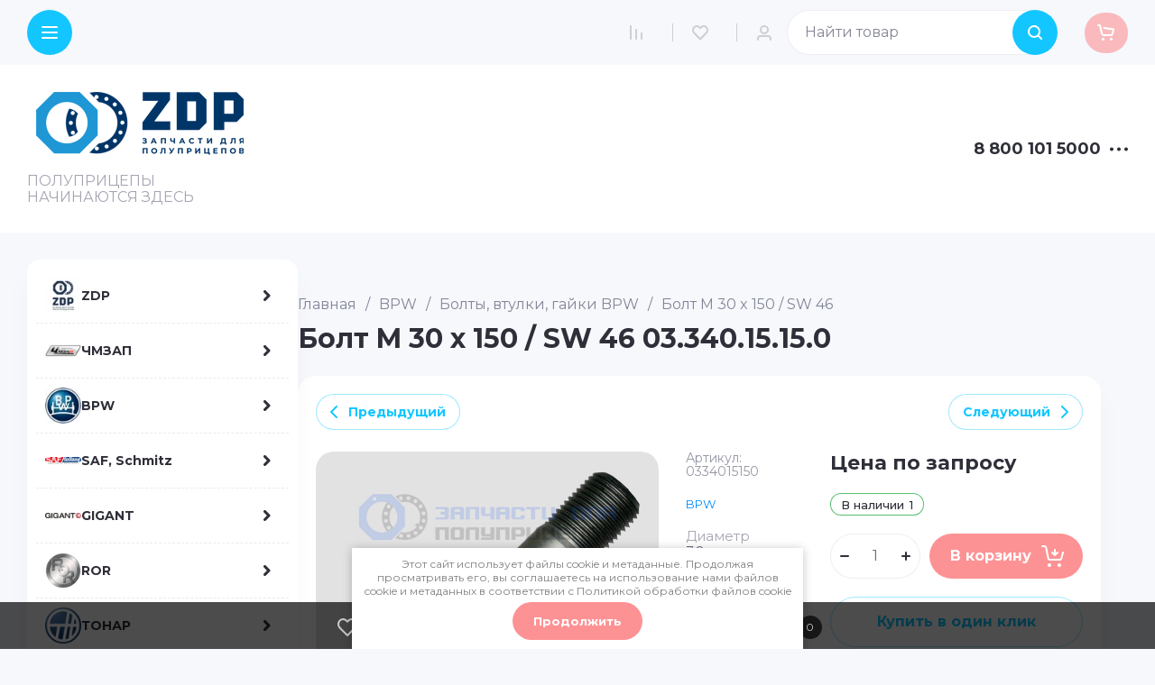

--- FILE ---
content_type: text/css
request_url: https://zdp74.ru/t/v558/images/css/site_addons.scss.css
body_size: 1930
content:
h1, .main-blocks__title, .text-block__title, h2, h3, h4, h5, h6, a, * {
  font-family: var(--font1) !important;
}
body * {
  font-family: "Montserrat" !important;
}
@media (min-width: 1261px) {
  .site-advantages__item {
    max-width: calc(45% - 20px);
  }
}
[id ^= sandbox_theme_panel] {
  color: #000;
  width: 100px !important;
  font-size: 10px !important;
  right: 0 !important;
  top: auto !important;
  bottom: 0 !important;
}
.sand .site-header .header-btns__item a, .sand .site-header .header-btns__item button {
  font-size: 0;
}
.sand .site-header .search-btn-popup, .sand .site-fixed-panel__right .search-btn {
  display: none;
}
.sand .site-header #search-app {
  width: auto;
  position: relative;
}
@media (min-width: 1261px) {
  .sand .site-header #search-app {
    min-width: 255px;
  }
}
@media (max-width: 639px) {
  .sand .site-header #search-app {
    margin-left: 30px;
    position: static;
  }
}
.sand .site-header #search-app #search-result {
  position: absolute;
  top: 100%;
  right: 0;
  left: -150px;
  background: #fff;
  max-height: unset;
  padding: 10px 20px;
  box-shadow: var(--gr_shadow_3);
}
@media (max-width: 639px) {
  .sand .site-header #search-app #search-result {
    left: 0;
    right: 0;
    margin: 0;
    max-height: 70vh;
    overflow: auto;
  }
}
@media (max-width: 639px) {
  .sand .site-header .header-top__inner {
    position: relative;
  }
}
.sand .site-fixed-panel__left {
  flex: auto;
}
.sand .site-fixed-panel__right #search-app {
  min-width: 300px;
}
.sand .site-fixed-panel__right #search-result {
  position: absolute;
  top: 100%;
  right: 0;
  left: -150px;
  background: #fff;
  max-height: unset;
  padding: 10px 20px;
  box-shadow: var(--gr_shadow_3);
}
@media (max-width: 639px) {
  .sand .site-fixed-panel__right #search-result {
    left: 0;
    right: 0;
    margin: 0;
    max-height: 70vh;
    overflow: auto;
  }
}
.sand .product_columns_4 .product-list.thumbs .product-item .shop-product-btn:not(.notavailable) {
  width: 100%;
  margin-top: 10px;
}
@media (min-width: 1261px) {
  .sand .card-block-2__item {
    width: calc(50% - 24px);
  }
}
.sorting-panel {
  clear: both;
}
.site-center-block > div {
  display: flex;
  flex-wrap: wrap;
  align-items: flex-start;
  gap: 30px;
}
.site-center-block .site-left-bar {
  width: 300px;
  position: sticky;
  border-radius: 15px;
  background: #fff;
  z-index: 5;
  top: 110px;
  box-shadow: var(--gr_shadow_3);
  padding: 10px;
}
@media (max-width: 1260px) {
  .site-center-block .site-left-bar {
    display: none;
  }
}
.site-center-block .site-left-bar .menu-folder {
  max-height: 70vh;
  overflow: auto;
}
.site-center-block .site-left-bar .menu-folder li:not(:last-child) > a {
  border-bottom: 1px dashed #ebebeb;
}
.site-center-block .site-left-bar .menu-folder li a {
  display: flex;
  align-items: center;
  gap: 10px;
  text-decoration: none;
  padding: 10px;
  transition: all 0.3s ease;
  font-size: 14px;
  color: var(--on_gr_bg_acc_text);
  font-weight: var(--font2_500);
}
.site-center-block .site-left-bar .menu-folder li a:hover {
  color: var(--gr_accent);
}
.site-center-block .site-left-bar .menu-folder li a:hover svg {
  fill: var(--gr_accent);
}
.site-center-block .site-left-bar .menu-folder li a .folder-image {
  display: flex;
  align-items: center;
  justify-content: center;
  width: 40px;
  height: 40px;
  min-width: 40px;
  font-size: 0;
  line-height: normal;
}
.site-center-block .site-left-bar .menu-folder li a i {
  transform: rotate(-90deg);
  margin-left: auto;
  font-size: 0;
}
.site-center-block .site-left-bar .menu-folder li a i svg {
  fill: var(--on_gr_bg_acc_text);
  transition: all 0.3s ease;
}
.site-center-block .site-left-bar .menu-folder ul {
  display: none;
}
.site-center-block .site-left-bar .menu-right-items {
  position: absolute;
  top: 0;
  bottom: 0;
  left: 100%;
  margin-left: 10px;
  background: #fff;
  padding: 20px;
  border-radius: 15px;
  box-shadow: var(--gr_shadow_3);
  z-index: 5;
  transition: all 0.3s ease;
  opacity: 0;
  visibility: hidden;
  width: 800px;
  z-index: 1;
}
.site-center-block .site-left-bar .menu-right-items.active {
  opacity: 1;
  visibility: visible;
}
.site-center-block .site-left-bar .menu-right-items.active2 {
  opacity: 1;
  visibility: visible;
}
.site-center-block .site-left-bar .menu-right-items:before {
  content: "";
  top: 0;
  bottom: 0;
  left: -30px;
  width: 30px;
  position: absolute;
}
.site-center-block .site-left-bar .menu-right-items > ul {
  display: flex;
  flex-wrap: wrap;
  gap: 20px;
  overflow: auto;
}
.site-center-block .site-left-bar .menu-right-items > ul li {
  width: calc(33.33% - 13.34px);
}
.site-center-block .site-left-bar .menu-right-items > ul li a {
  color: var(--on_gr_bg_acc_text);
  font-size: 14px;
  font-weight: var(--font2_500);
  transition: all 0.3s ease;
}
.site-center-block .site-left-bar .menu-right-items > ul li a:hover {
  color: var(--gr_accent);
}
.site-center-block .site-left-bar .menu-right-items > ul li ul, .site-center-block .site-left-bar .menu-right-items > ul li i {
  display: none;
}
.site-center-block .site-right-block {
  width: calc(100% - 330px);
}
.site-center-block .site-right-block.full-width {
  width: 100%;
}
@media (max-width: 1260px) {
  .site-center-block .site-right-block {
    width: 100%;
  }
}
@media (min-width: 1261px) {
  .site-center-block .site-right-block > .block_padding {
    padding: 0;
  }
}
.sand .card-page .form-block {
  padding: 0;
}
.sand .card-page .form-block .tpl-anketa__title {
  color: var(--on_gr_bg_acc_text);
  font-size: 26px;
  font-weight: 600;
  margin-bottom: 20px;
}
@media (max-width: 1023px) {
  .sand .card-page .form-block .tpl-anketa__title {
    font-size: 19px;
  }
}
@media (max-width: 767px) {
  .sand .card-page .form-block .tpl-anketa__title {
    font-size: 17px;
  }
}
.sand .card-page .form-block form {
  display: flex;
  align-items: flex-start;
  flex-wrap: wrap;
  gap: 20px;
}
@media (max-width: 550px) {
  .sand .card-page .form-block form {
    gap: 10px;
  }
}
.sand .card-page .form-block form .tpl-field {
  width: calc(33.33% - 13.34px);
}
@media (max-width: 767px) {
  .sand .card-page .form-block form .tpl-field {
    width: calc(50% - 10px);
  }
}
@media (max-width: 550px) {
  .sand .card-page .form-block form .tpl-field {
    width: 100%;
  }
}
.sand .card-page .form-block form .tpl-field.tpl-field-button, .sand .card-page .form-block form .tpl-field.type-checkbox {
  width: 100%;
}
.social-wr {
  display: flex;
  align-items: center;
  flex-wrap: wrap;
  margin: 5px -5px 0;
}
.social-wr .soc_link {
  display: flex;
  align-items: center;
  justify-content: center;
  text-decoration: none;
  border: 1px solid rgba(19, 198, 255, 0.3);
  padding: 9px 10px;
  margin: 5px;
  width: calc(50% - 10px);
  border-radius: 200px;
}
.social-wr .soc_link .icon {
  display: inline-block;
  margin-right: 10px;
  max-width: 23px;
}
.social-wr .soc_link .txt {
  font-size: 16px;
  font-weight: 600;
  color: #13C6FF;
}
@media (max-width: 768px) {
  .social-wr .soc_link .txt {
    font-size: 14px;
  }
}
.social-wr .soc_link:hover {
  background: #13C6FF;
}
.social-wr .soc_link:hover .txt {
  color: #fff;
}
.social-wr .soc_link:hover .icon svg path {
  fill: #fff;
}
.kind-additional__btns-inner {
  display: flex;
  flex-direction: column;
}
.card-page .kinds-block.kind_columns_4 .kinds-block__items.kinds_slider .kind-item .shop-product-btn:not(.notavailable) {
  margin-top: 10px !important;
  width: 100% !important;
}
.collections {
  margin-top: 50px;
}
.burger-menu .mobile-menu:last-child {
  display: none;
}


--- FILE ---
content_type: application/javascript
request_url: https://zdp74.ru/t/v558/images/js/site_addons.js
body_size: 293
content:
$(function(){
	$('#search-app').insertBefore('.site-header .header-top__right')
	
	$('.site-center-block .site-left-bar .menu-folder ul').parent().each(function() {
	    var o = $(this);
	    var s = o.find('>ul');
	    var l = o.parents('ul').length;
	    var k = false;
	    let menuPopup = $('.menu-right-items');
	    o.hover(
	        function() {
	            k = true;
	            menuPopup.html('');  
	            menuPopup.append(s.clone())
				menuPopup.addClass('active')
	        },
	        function() {
	            k = false;
	                if (!k) {
	                   menuPopup.removeClass('active');                      
	                };
	        }
	    );
	});
	$('.menu-right-items').on('mouseover', function(){
		$(this).addClass('active2')
	})
	$('.menu-right-items').on('mouseleave', function(){
		$(this).removeClass('active2')
	})
})

--- FILE ---
content_type: text/javascript
request_url: https://counter.megagroup.ru/fcecd04f5e04fb226e60430ba5c1a4ce.js?r=&s=1280*720*24&u=https%3A%2F%2Fzdp74.ru%2Fmagazin%2Fproduct%2Fbolt-m-30-x-150-%2F-sw-46-03.340.15.15.0&t=%D0%91%D0%BE%D0%BB%D1%82%20M%2030%20x%20150%20%2F%20SW%2046%2003.340.15.15.0%20%D0%BA%D1%83%D0%BF%D0%B8%D1%82%D1%8C%20%D0%BF%D0%BE%20%D0%BD%D0%B5%D0%B4%D0%BE%D1%80%D0%BE%D0%B3%D0%BE%D0%B9%20%D1%86%D0%B5%D0%BD%D0%B5%20%D0%B2%20%D0%A7%D0%B5%D0%BB%D1%8F%D0%B1%D0%B8%D0%BD%D1%81%D0%BA%D0%B5&fv=0,0&en=1&rld=0&fr=0&callback=_sntnl1769118638849&1769118638849
body_size: 87
content:
//:1
_sntnl1769118638849({date:"Thu, 22 Jan 2026 21:50:38 GMT", res:"1"})